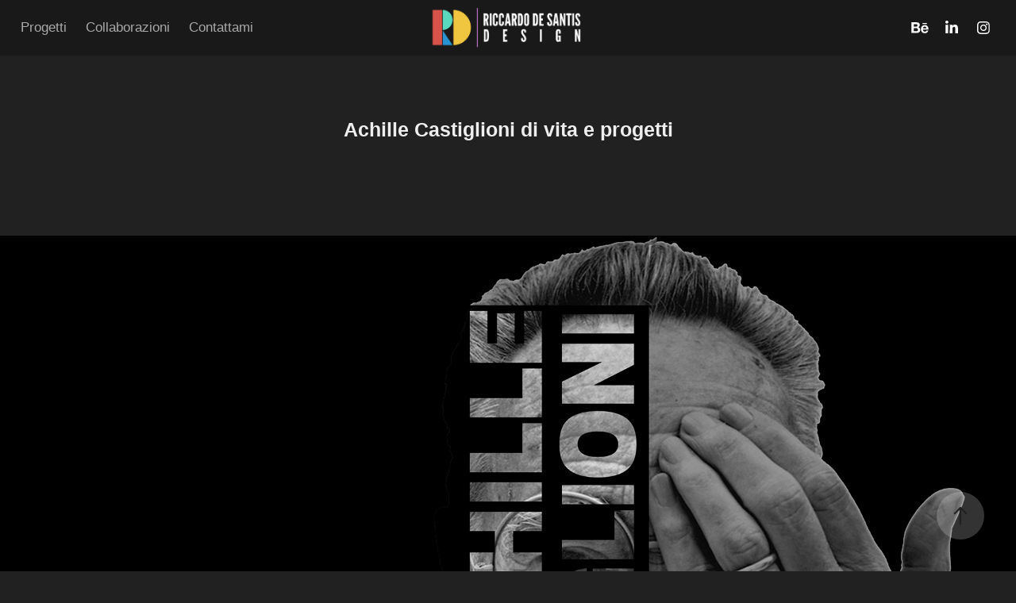

--- FILE ---
content_type: text/html; charset=utf-8
request_url: https://riccardodesantis.com/achille-castiglioni-vita-e-progetti
body_size: 11686
content:
<!DOCTYPE HTML>
<html lang="en-US">
<head>
  <meta charset="UTF-8" />
  <meta name="viewport" content="width=device-width, initial-scale=1" />
      <meta name="keywords"  content="industrial design,Render" />
      <meta name="twitter:card"  content="summary_large_image" />
      <meta name="twitter:site"  content="@AdobePortfolio" />
      <meta  property="og:title" content="Riccardo De Santis portfolio - Achille Castiglioni di vita e progetti" />
      <meta  property="og:image" content="https://cdn.myportfolio.com/b7d8227f-ecd6-4a42-b803-a996954bee42/4c673299-65cb-4769-a2aa-d534e8695651_rwc_0x0x1080x1080x1080.png?h=95f12aeb949a6bd20b233304e0101dd9" />
        <link rel="icon" href="https://cdn.myportfolio.com/b7d8227f-ecd6-4a42-b803-a996954bee42/84293527-9fa9-4a7d-b70f-068980fd54ae_carw_1x1x32.png?h=4752ec2786699bf2e7b60b2062be5766" />
      <link rel="stylesheet" href="/dist/css/main.css" type="text/css" />
      <link rel="stylesheet" href="https://cdn.myportfolio.com/b7d8227f-ecd6-4a42-b803-a996954bee42/dc6e0bb703fc5bd4bcf9a3770f1037fa1732609345.css?h=5500dad849a2101f8794666591baed03" type="text/css" />
    <link rel="canonical" href="https://riccardodesantis.com/achille-castiglioni-vita-e-progetti" />
      <title>Riccardo De Santis portfolio - Achille Castiglioni di vita e progetti</title>
</head>
  <body class="transition-enabled">  <div class='page-background-video page-background-video-with-panel'>
  </div>
  <div class="js-responsive-nav">
    <div class="responsive-nav has-social">
      <div class="close-responsive-click-area js-close-responsive-nav">
        <div class="close-responsive-button"></div>
      </div>
          <nav class="nav-container" data-hover-hint="nav" data-hover-hint-placement="bottom-start">
                <div class="gallery-title"><a href="/work" >Progetti</a></div>
                <div class="gallery-title"><a href="/clienti" >Collaborazioni</a></div>
      <div class="page-title">
        <a href="/contact" >Contattami</a>
      </div>
          </nav>
        <div class="social pf-nav-social" data-context="theme.nav" data-hover-hint="navSocialIcons" data-hover-hint-placement="bottom-start">
          <ul>
                  <li>
                    <a href="https://www.behance.net/rikydesa" target="_blank">
                      <svg id="Layer_1" data-name="Layer 1" xmlns="http://www.w3.org/2000/svg" viewBox="0 0 30 24" class="icon"><path id="path-1" d="M18.83,14.38a2.78,2.78,0,0,0,.65,1.9,2.31,2.31,0,0,0,1.7.59,2.31,2.31,0,0,0,1.38-.41,1.79,1.79,0,0,0,.71-0.87h2.31a4.48,4.48,0,0,1-1.71,2.53,5,5,0,0,1-2.78.76,5.53,5.53,0,0,1-2-.37,4.34,4.34,0,0,1-1.55-1,4.77,4.77,0,0,1-1-1.63,6.29,6.29,0,0,1,0-4.13,4.83,4.83,0,0,1,1-1.64A4.64,4.64,0,0,1,19.09,9a4.86,4.86,0,0,1,2-.4A4.5,4.5,0,0,1,23.21,9a4.36,4.36,0,0,1,1.5,1.3,5.39,5.39,0,0,1,.84,1.86,7,7,0,0,1,.18,2.18h-6.9Zm3.67-3.24A1.94,1.94,0,0,0,21,10.6a2.26,2.26,0,0,0-1,.22,2,2,0,0,0-.66.54,1.94,1.94,0,0,0-.35.69,3.47,3.47,0,0,0-.12.65h4.29A2.75,2.75,0,0,0,22.5,11.14ZM18.29,6h5.36V7.35H18.29V6ZM13.89,17.7a4.4,4.4,0,0,1-1.51.7,6.44,6.44,0,0,1-1.73.22H4.24V5.12h6.24a7.7,7.7,0,0,1,1.73.17,3.67,3.67,0,0,1,1.33.56,2.6,2.6,0,0,1,.86,1,3.74,3.74,0,0,1,.3,1.58,3,3,0,0,1-.46,1.7,3.33,3.33,0,0,1-1.35,1.12,3.19,3.19,0,0,1,1.82,1.26,3.79,3.79,0,0,1,.59,2.17,3.79,3.79,0,0,1-.39,1.77A3.24,3.24,0,0,1,13.89,17.7ZM11.72,8.19a1.25,1.25,0,0,0-.45-0.47,1.88,1.88,0,0,0-.64-0.24,5.5,5.5,0,0,0-.76-0.05H7.16v3.16h3a2,2,0,0,0,1.28-.38A1.43,1.43,0,0,0,11.89,9,1.73,1.73,0,0,0,11.72,8.19ZM11.84,13a2.39,2.39,0,0,0-1.52-.45H7.16v3.73h3.11a3.61,3.61,0,0,0,.82-0.09A2,2,0,0,0,11.77,16a1.39,1.39,0,0,0,.47-0.54,1.85,1.85,0,0,0,.17-0.88A1.77,1.77,0,0,0,11.84,13Z"/></svg>
                    </a>
                  </li>
                  <li>
                    <a href="https://www.linkedin.com/in/riccardo-de-santis-17a0a0247/" target="_blank">
                      <svg version="1.1" id="Layer_1" xmlns="http://www.w3.org/2000/svg" xmlns:xlink="http://www.w3.org/1999/xlink" viewBox="0 0 30 24" style="enable-background:new 0 0 30 24;" xml:space="preserve" class="icon">
                      <path id="path-1_24_" d="M19.6,19v-5.8c0-1.4-0.5-2.4-1.7-2.4c-1,0-1.5,0.7-1.8,1.3C16,12.3,16,12.6,16,13v6h-3.4
                        c0,0,0.1-9.8,0-10.8H16v1.5c0,0,0,0,0,0h0v0C16.4,9,17.2,7.9,19,7.9c2.3,0,4,1.5,4,4.9V19H19.6z M8.9,6.7L8.9,6.7
                        C7.7,6.7,7,5.9,7,4.9C7,3.8,7.8,3,8.9,3s1.9,0.8,1.9,1.9C10.9,5.9,10.1,6.7,8.9,6.7z M10.6,19H7.2V8.2h3.4V19z"/>
                      </svg>
                    </a>
                  </li>
                  <li>
                    <a href="https://www.instagram.com/riccardodesantis.design/?hl=it" target="_blank">
                      <svg version="1.1" id="Layer_1" xmlns="http://www.w3.org/2000/svg" xmlns:xlink="http://www.w3.org/1999/xlink" viewBox="0 0 30 24" style="enable-background:new 0 0 30 24;" xml:space="preserve" class="icon">
                      <g>
                        <path d="M15,5.4c2.1,0,2.4,0,3.2,0c0.8,0,1.2,0.2,1.5,0.3c0.4,0.1,0.6,0.3,0.9,0.6c0.3,0.3,0.5,0.5,0.6,0.9
                          c0.1,0.3,0.2,0.7,0.3,1.5c0,0.8,0,1.1,0,3.2s0,2.4,0,3.2c0,0.8-0.2,1.2-0.3,1.5c-0.1,0.4-0.3,0.6-0.6,0.9c-0.3,0.3-0.5,0.5-0.9,0.6
                          c-0.3,0.1-0.7,0.2-1.5,0.3c-0.8,0-1.1,0-3.2,0s-2.4,0-3.2,0c-0.8,0-1.2-0.2-1.5-0.3c-0.4-0.1-0.6-0.3-0.9-0.6
                          c-0.3-0.3-0.5-0.5-0.6-0.9c-0.1-0.3-0.2-0.7-0.3-1.5c0-0.8,0-1.1,0-3.2s0-2.4,0-3.2c0-0.8,0.2-1.2,0.3-1.5c0.1-0.4,0.3-0.6,0.6-0.9
                          c0.3-0.3,0.5-0.5,0.9-0.6c0.3-0.1,0.7-0.2,1.5-0.3C12.6,5.4,12.9,5.4,15,5.4 M15,4c-2.2,0-2.4,0-3.3,0c-0.9,0-1.4,0.2-1.9,0.4
                          c-0.5,0.2-1,0.5-1.4,0.9C7.9,5.8,7.6,6.2,7.4,6.8C7.2,7.3,7.1,7.9,7,8.7C7,9.6,7,9.8,7,12s0,2.4,0,3.3c0,0.9,0.2,1.4,0.4,1.9
                          c0.2,0.5,0.5,1,0.9,1.4c0.4,0.4,0.9,0.7,1.4,0.9c0.5,0.2,1.1,0.3,1.9,0.4c0.9,0,1.1,0,3.3,0s2.4,0,3.3,0c0.9,0,1.4-0.2,1.9-0.4
                          c0.5-0.2,1-0.5,1.4-0.9c0.4-0.4,0.7-0.9,0.9-1.4c0.2-0.5,0.3-1.1,0.4-1.9c0-0.9,0-1.1,0-3.3s0-2.4,0-3.3c0-0.9-0.2-1.4-0.4-1.9
                          c-0.2-0.5-0.5-1-0.9-1.4c-0.4-0.4-0.9-0.7-1.4-0.9c-0.5-0.2-1.1-0.3-1.9-0.4C17.4,4,17.2,4,15,4L15,4L15,4z"/>
                        <path d="M15,7.9c-2.3,0-4.1,1.8-4.1,4.1s1.8,4.1,4.1,4.1s4.1-1.8,4.1-4.1S17.3,7.9,15,7.9L15,7.9z M15,14.7c-1.5,0-2.7-1.2-2.7-2.7
                          c0-1.5,1.2-2.7,2.7-2.7s2.7,1.2,2.7,2.7C17.7,13.5,16.5,14.7,15,14.7L15,14.7z"/>
                        <path d="M20.2,7.7c0,0.5-0.4,1-1,1s-1-0.4-1-1s0.4-1,1-1S20.2,7.2,20.2,7.7L20.2,7.7z"/>
                      </g>
                      </svg>
                    </a>
                  </li>
          </ul>
        </div>
    </div>
  </div>
    <header class="site-header js-site-header  js-fixed-nav" data-context="theme.nav" data-hover-hint="nav" data-hover-hint-placement="top-start">
        <nav class="nav-container" data-hover-hint="nav" data-hover-hint-placement="bottom-start">
                <div class="gallery-title"><a href="/work" >Progetti</a></div>
                <div class="gallery-title"><a href="/clienti" >Collaborazioni</a></div>
      <div class="page-title">
        <a href="/contact" >Contattami</a>
      </div>
        </nav>
        <div class="logo-wrap" data-context="theme.logo.header" data-hover-hint="logo" data-hover-hint-placement="bottom-start">
          <div class="logo e2e-site-logo-text logo-image  ">
    <a href="/work" class="image-normal image-link">
      <img src="https://cdn.myportfolio.com/b7d8227f-ecd6-4a42-b803-a996954bee42/0dba2808-667b-4c8f-a923-61c845090a40_rwc_0x0x1715x623x4096.png?h=8c30e2926239d215ec266af18f76e78e" alt="Riccardo De Santis">
    </a>
          </div>
        </div>
        <div class="social pf-nav-social" data-context="theme.nav" data-hover-hint="navSocialIcons" data-hover-hint-placement="bottom-start">
          <ul>
                  <li>
                    <a href="https://www.behance.net/rikydesa" target="_blank">
                      <svg id="Layer_1" data-name="Layer 1" xmlns="http://www.w3.org/2000/svg" viewBox="0 0 30 24" class="icon"><path id="path-1" d="M18.83,14.38a2.78,2.78,0,0,0,.65,1.9,2.31,2.31,0,0,0,1.7.59,2.31,2.31,0,0,0,1.38-.41,1.79,1.79,0,0,0,.71-0.87h2.31a4.48,4.48,0,0,1-1.71,2.53,5,5,0,0,1-2.78.76,5.53,5.53,0,0,1-2-.37,4.34,4.34,0,0,1-1.55-1,4.77,4.77,0,0,1-1-1.63,6.29,6.29,0,0,1,0-4.13,4.83,4.83,0,0,1,1-1.64A4.64,4.64,0,0,1,19.09,9a4.86,4.86,0,0,1,2-.4A4.5,4.5,0,0,1,23.21,9a4.36,4.36,0,0,1,1.5,1.3,5.39,5.39,0,0,1,.84,1.86,7,7,0,0,1,.18,2.18h-6.9Zm3.67-3.24A1.94,1.94,0,0,0,21,10.6a2.26,2.26,0,0,0-1,.22,2,2,0,0,0-.66.54,1.94,1.94,0,0,0-.35.69,3.47,3.47,0,0,0-.12.65h4.29A2.75,2.75,0,0,0,22.5,11.14ZM18.29,6h5.36V7.35H18.29V6ZM13.89,17.7a4.4,4.4,0,0,1-1.51.7,6.44,6.44,0,0,1-1.73.22H4.24V5.12h6.24a7.7,7.7,0,0,1,1.73.17,3.67,3.67,0,0,1,1.33.56,2.6,2.6,0,0,1,.86,1,3.74,3.74,0,0,1,.3,1.58,3,3,0,0,1-.46,1.7,3.33,3.33,0,0,1-1.35,1.12,3.19,3.19,0,0,1,1.82,1.26,3.79,3.79,0,0,1,.59,2.17,3.79,3.79,0,0,1-.39,1.77A3.24,3.24,0,0,1,13.89,17.7ZM11.72,8.19a1.25,1.25,0,0,0-.45-0.47,1.88,1.88,0,0,0-.64-0.24,5.5,5.5,0,0,0-.76-0.05H7.16v3.16h3a2,2,0,0,0,1.28-.38A1.43,1.43,0,0,0,11.89,9,1.73,1.73,0,0,0,11.72,8.19ZM11.84,13a2.39,2.39,0,0,0-1.52-.45H7.16v3.73h3.11a3.61,3.61,0,0,0,.82-0.09A2,2,0,0,0,11.77,16a1.39,1.39,0,0,0,.47-0.54,1.85,1.85,0,0,0,.17-0.88A1.77,1.77,0,0,0,11.84,13Z"/></svg>
                    </a>
                  </li>
                  <li>
                    <a href="https://www.linkedin.com/in/riccardo-de-santis-17a0a0247/" target="_blank">
                      <svg version="1.1" id="Layer_1" xmlns="http://www.w3.org/2000/svg" xmlns:xlink="http://www.w3.org/1999/xlink" viewBox="0 0 30 24" style="enable-background:new 0 0 30 24;" xml:space="preserve" class="icon">
                      <path id="path-1_24_" d="M19.6,19v-5.8c0-1.4-0.5-2.4-1.7-2.4c-1,0-1.5,0.7-1.8,1.3C16,12.3,16,12.6,16,13v6h-3.4
                        c0,0,0.1-9.8,0-10.8H16v1.5c0,0,0,0,0,0h0v0C16.4,9,17.2,7.9,19,7.9c2.3,0,4,1.5,4,4.9V19H19.6z M8.9,6.7L8.9,6.7
                        C7.7,6.7,7,5.9,7,4.9C7,3.8,7.8,3,8.9,3s1.9,0.8,1.9,1.9C10.9,5.9,10.1,6.7,8.9,6.7z M10.6,19H7.2V8.2h3.4V19z"/>
                      </svg>
                    </a>
                  </li>
                  <li>
                    <a href="https://www.instagram.com/riccardodesantis.design/?hl=it" target="_blank">
                      <svg version="1.1" id="Layer_1" xmlns="http://www.w3.org/2000/svg" xmlns:xlink="http://www.w3.org/1999/xlink" viewBox="0 0 30 24" style="enable-background:new 0 0 30 24;" xml:space="preserve" class="icon">
                      <g>
                        <path d="M15,5.4c2.1,0,2.4,0,3.2,0c0.8,0,1.2,0.2,1.5,0.3c0.4,0.1,0.6,0.3,0.9,0.6c0.3,0.3,0.5,0.5,0.6,0.9
                          c0.1,0.3,0.2,0.7,0.3,1.5c0,0.8,0,1.1,0,3.2s0,2.4,0,3.2c0,0.8-0.2,1.2-0.3,1.5c-0.1,0.4-0.3,0.6-0.6,0.9c-0.3,0.3-0.5,0.5-0.9,0.6
                          c-0.3,0.1-0.7,0.2-1.5,0.3c-0.8,0-1.1,0-3.2,0s-2.4,0-3.2,0c-0.8,0-1.2-0.2-1.5-0.3c-0.4-0.1-0.6-0.3-0.9-0.6
                          c-0.3-0.3-0.5-0.5-0.6-0.9c-0.1-0.3-0.2-0.7-0.3-1.5c0-0.8,0-1.1,0-3.2s0-2.4,0-3.2c0-0.8,0.2-1.2,0.3-1.5c0.1-0.4,0.3-0.6,0.6-0.9
                          c0.3-0.3,0.5-0.5,0.9-0.6c0.3-0.1,0.7-0.2,1.5-0.3C12.6,5.4,12.9,5.4,15,5.4 M15,4c-2.2,0-2.4,0-3.3,0c-0.9,0-1.4,0.2-1.9,0.4
                          c-0.5,0.2-1,0.5-1.4,0.9C7.9,5.8,7.6,6.2,7.4,6.8C7.2,7.3,7.1,7.9,7,8.7C7,9.6,7,9.8,7,12s0,2.4,0,3.3c0,0.9,0.2,1.4,0.4,1.9
                          c0.2,0.5,0.5,1,0.9,1.4c0.4,0.4,0.9,0.7,1.4,0.9c0.5,0.2,1.1,0.3,1.9,0.4c0.9,0,1.1,0,3.3,0s2.4,0,3.3,0c0.9,0,1.4-0.2,1.9-0.4
                          c0.5-0.2,1-0.5,1.4-0.9c0.4-0.4,0.7-0.9,0.9-1.4c0.2-0.5,0.3-1.1,0.4-1.9c0-0.9,0-1.1,0-3.3s0-2.4,0-3.3c0-0.9-0.2-1.4-0.4-1.9
                          c-0.2-0.5-0.5-1-0.9-1.4c-0.4-0.4-0.9-0.7-1.4-0.9c-0.5-0.2-1.1-0.3-1.9-0.4C17.4,4,17.2,4,15,4L15,4L15,4z"/>
                        <path d="M15,7.9c-2.3,0-4.1,1.8-4.1,4.1s1.8,4.1,4.1,4.1s4.1-1.8,4.1-4.1S17.3,7.9,15,7.9L15,7.9z M15,14.7c-1.5,0-2.7-1.2-2.7-2.7
                          c0-1.5,1.2-2.7,2.7-2.7s2.7,1.2,2.7,2.7C17.7,13.5,16.5,14.7,15,14.7L15,14.7z"/>
                        <path d="M20.2,7.7c0,0.5-0.4,1-1,1s-1-0.4-1-1s0.4-1,1-1S20.2,7.2,20.2,7.7L20.2,7.7z"/>
                      </g>
                      </svg>
                    </a>
                  </li>
          </ul>
        </div>
        <div class="hamburger-click-area js-hamburger">
          <div class="hamburger">
            <i></i>
            <i></i>
            <i></i>
          </div>
        </div>
    </header>
    <div class="header-placeholder"></div>
  <div class="site-wrap cfix js-site-wrap">
    <div class="site-container">
      <div class="site-content e2e-site-content">
        <main>
  <div class="page-container" data-context="page.page.container" data-hover-hint="pageContainer">
    <section class="page standard-modules">
        <header class="page-header content" data-context="pages" data-identity="id:p63d40dd50167c58cda3ab6337a20828e8ed7f9c6519b3b708aed2" data-hover-hint="pageHeader" data-hover-hint-id="p63d40dd50167c58cda3ab6337a20828e8ed7f9c6519b3b708aed2">
            <h1 class="title preserve-whitespace e2e-site-logo-text">Achille Castiglioni di vita e progetti</h1>
            <p class="description"></p>
        </header>
      <div class="page-content js-page-content" data-context="pages" data-identity="id:p63d40dd50167c58cda3ab6337a20828e8ed7f9c6519b3b708aed2">
        <div id="project-canvas" class="js-project-modules modules content">
          <div id="project-modules">
              
              <div class="project-module module image project-module-image js-js-project-module" >

  

  
     <div class="js-lightbox" data-src="https://cdn.myportfolio.com/b7d8227f-ecd6-4a42-b803-a996954bee42/996a9b27-c9c5-4aae-8db4-3f7eef93b3f7.jpg?h=bec28d842761fb586a49cbb9241461ed">
           <img
             class="js-lazy e2e-site-project-module-image"
             src="[data-uri]"
             data-src="https://cdn.myportfolio.com/b7d8227f-ecd6-4a42-b803-a996954bee42/996a9b27-c9c5-4aae-8db4-3f7eef93b3f7_rw_3840.jpg?h=8747b3751f1b5c3c2b6c7cf2e849a3c4"
             data-srcset="https://cdn.myportfolio.com/b7d8227f-ecd6-4a42-b803-a996954bee42/996a9b27-c9c5-4aae-8db4-3f7eef93b3f7_rw_600.jpg?h=fd3e128163cabcc879027d2291921727 600w,https://cdn.myportfolio.com/b7d8227f-ecd6-4a42-b803-a996954bee42/996a9b27-c9c5-4aae-8db4-3f7eef93b3f7_rw_1200.jpg?h=c3764a47fa88a042f44f2b1ed04252d1 1200w,https://cdn.myportfolio.com/b7d8227f-ecd6-4a42-b803-a996954bee42/996a9b27-c9c5-4aae-8db4-3f7eef93b3f7_rw_1920.jpg?h=c75ab05f553b1592c87b5fcdc8da3cfc 1920w,https://cdn.myportfolio.com/b7d8227f-ecd6-4a42-b803-a996954bee42/996a9b27-c9c5-4aae-8db4-3f7eef93b3f7_rw_3840.jpg?h=8747b3751f1b5c3c2b6c7cf2e849a3c4 3840w,"
             data-sizes="(max-width: 3840px) 100vw, 3840px"
             width="3840"
             height="0"
             style="padding-bottom: 70.67%; background: rgba(0, 0, 0, 0.03)"
             
           >
     </div>
  

</div>

              
              
              
              
              
              
              
              
              
              
              
              
              
              
              
              <div class="project-module module media_collection project-module-media_collection" data-id="m63d40dd4c466095af0de6f0bfd017e57c2eb630b98717f7c5fd1c"  style="padding-top: px;
padding-bottom: px;
">
  <div class="grid--main js-grid-main" data-grid-max-images="
  ">
    <div class="grid__item-container js-grid-item-container" data-flex-grow="365.55360281195" style="width:365.55360281195px; flex-grow:365.55360281195;" data-width="800" data-height="569">
      <script type="text/html" class="js-lightbox-slide-content">
        <div class="grid__image-wrapper">
          <img src="https://cdn.myportfolio.com/b7d8227f-ecd6-4a42-b803-a996954bee42/a3d88728-96d5-4e1b-95e1-0e82e0656c05_rw_1200.jpg?h=dd62a0521672f19c6d94b9c98fb8df61" srcset="https://cdn.myportfolio.com/b7d8227f-ecd6-4a42-b803-a996954bee42/a3d88728-96d5-4e1b-95e1-0e82e0656c05_rw_600.jpg?h=78846a2e370fa3b331592a787ebe1529 600w,https://cdn.myportfolio.com/b7d8227f-ecd6-4a42-b803-a996954bee42/a3d88728-96d5-4e1b-95e1-0e82e0656c05_rw_1200.jpg?h=dd62a0521672f19c6d94b9c98fb8df61 800w,"  sizes="(max-width: 800px) 100vw, 800px">
        <div>
      </script>
      <img
        class="grid__item-image js-grid__item-image grid__item-image-lazy js-lazy"
        src="[data-uri]"
        
        data-src="https://cdn.myportfolio.com/b7d8227f-ecd6-4a42-b803-a996954bee42/a3d88728-96d5-4e1b-95e1-0e82e0656c05_rw_1200.jpg?h=dd62a0521672f19c6d94b9c98fb8df61"
        data-srcset="https://cdn.myportfolio.com/b7d8227f-ecd6-4a42-b803-a996954bee42/a3d88728-96d5-4e1b-95e1-0e82e0656c05_rw_600.jpg?h=78846a2e370fa3b331592a787ebe1529 600w,https://cdn.myportfolio.com/b7d8227f-ecd6-4a42-b803-a996954bee42/a3d88728-96d5-4e1b-95e1-0e82e0656c05_rw_1200.jpg?h=dd62a0521672f19c6d94b9c98fb8df61 800w,"
      >
      <span class="grid__item-filler" style="padding-bottom:71.125%;"></span>
    </div>
    <div class="grid__item-container js-grid-item-container" data-flex-grow="413.63636363636" style="width:413.63636363636px; flex-grow:413.63636363636;" data-width="700" data-height="440">
      <script type="text/html" class="js-lightbox-slide-content">
        <div class="grid__image-wrapper">
          <img src="https://cdn.myportfolio.com/b7d8227f-ecd6-4a42-b803-a996954bee42/d4ee9878-497d-40ac-927e-83073f1ec202_rw_1200.jpg?h=f2b952ce3b1e31a6ddc58604b1b5377a" srcset="https://cdn.myportfolio.com/b7d8227f-ecd6-4a42-b803-a996954bee42/d4ee9878-497d-40ac-927e-83073f1ec202_rw_600.jpg?h=8a886a6f3c58fc5e24aaea849540dd2e 600w,https://cdn.myportfolio.com/b7d8227f-ecd6-4a42-b803-a996954bee42/d4ee9878-497d-40ac-927e-83073f1ec202_rw_1200.jpg?h=f2b952ce3b1e31a6ddc58604b1b5377a 700w,"  sizes="(max-width: 700px) 100vw, 700px">
        <div>
      </script>
      <img
        class="grid__item-image js-grid__item-image grid__item-image-lazy js-lazy"
        src="[data-uri]"
        
        data-src="https://cdn.myportfolio.com/b7d8227f-ecd6-4a42-b803-a996954bee42/d4ee9878-497d-40ac-927e-83073f1ec202_rw_1200.jpg?h=f2b952ce3b1e31a6ddc58604b1b5377a"
        data-srcset="https://cdn.myportfolio.com/b7d8227f-ecd6-4a42-b803-a996954bee42/d4ee9878-497d-40ac-927e-83073f1ec202_rw_600.jpg?h=8a886a6f3c58fc5e24aaea849540dd2e 600w,https://cdn.myportfolio.com/b7d8227f-ecd6-4a42-b803-a996954bee42/d4ee9878-497d-40ac-927e-83073f1ec202_rw_1200.jpg?h=f2b952ce3b1e31a6ddc58604b1b5377a 700w,"
      >
      <span class="grid__item-filler" style="padding-bottom:62.857142857143%;"></span>
    </div>
    <div class="js-grid-spacer"></div>
  </div>
</div>

              
              
              
              
              
              
              
              <div class="project-module module text project-module-text align-center js-project-module e2e-site-project-module-text">
  <div class="rich-text js-text-editable module-text"><div data-class-network="caption"><span data-style-network="color:#000000;" data-class-network="texteditor-inline-color">Nasce a Milano il 16 febbraio1918 e si laurea in Architettura nel 1944.<br><br>Fin dal 1940 si dedica alla sperimentazione sul prodotto industriale insieme ai fratelli Livio (1911-1979) e Pier Giacomo (1913-1968).<br>Dopo la laurea in Architettura nel 1944, dà vita ad un’attività di ricerca sulle forme, le tecniche e i materiali nuovi, tendente alla realizzazione di un processo di progettazione integrale.<br>Dal 1945 al 1962 svolge l’attività progettuale unitamente al fratello Pier Giacomo presso lo studio di C.so di Porta Nuova 57, nel 1962 per demolizione dello stabile lo studio viene trasferito in P.zza Castello 27 (MI) dove continua la collaborazione con Pier Giacomo fino alla sua morte nel 1968, dal 1968 al 2002, anno della morte di Achille, prosegue l’attività sempre nello studio di P.zza Castello da solo.<br>Consegue presso il Ministero della Pubblica Istruzione nel 1969 la Libera Docenza in “Progettazione Artistica per l’Industria” e tiene la Cattedra presso la Facoltà di Architettura di Torino fino al 1980 e poi a Milano fino al 1993 come professore ordinario di “Disegno Industriale”.<br>Ha attuato dal 1950 ad oggi esperimenti e ricerche nella realizzazione di allestimenti per esposizioni (Triennale di Milano, Montecatini, Agip, Rai).<br>Nel 1956 è tra i fondatori dell’ADI.</span></div><div data-class-network="caption"><span data-style-network="color:#000000;" data-class-network="texteditor-inline-color">Al MoMA di New York sono presenti 14 sue opere.</span></div><div data-class-network="caption"><br></div></div>
</div>

              
              
              
              
              
              <div class="project-module module image project-module-image js-js-project-module" >

  

  
     <div class="js-lightbox" data-src="https://cdn.myportfolio.com/b7d8227f-ecd6-4a42-b803-a996954bee42/8cbd9a2e-6c47-49a7-8ad4-889645657ecb.jpg?h=fcf75c1dd95e3d087efe41a7e539c67f">
           <img
             class="js-lazy e2e-site-project-module-image"
             src="[data-uri]"
             data-src="https://cdn.myportfolio.com/b7d8227f-ecd6-4a42-b803-a996954bee42/8cbd9a2e-6c47-49a7-8ad4-889645657ecb_rw_3840.jpg?h=5b75d04646a29a596091db9f41099504"
             data-srcset="https://cdn.myportfolio.com/b7d8227f-ecd6-4a42-b803-a996954bee42/8cbd9a2e-6c47-49a7-8ad4-889645657ecb_rw_600.jpg?h=b07d6763baab94718801f7fee826d786 600w,https://cdn.myportfolio.com/b7d8227f-ecd6-4a42-b803-a996954bee42/8cbd9a2e-6c47-49a7-8ad4-889645657ecb_rw_1200.jpg?h=b639fee022164a9c74cbb734378380e0 1200w,https://cdn.myportfolio.com/b7d8227f-ecd6-4a42-b803-a996954bee42/8cbd9a2e-6c47-49a7-8ad4-889645657ecb_rw_1920.jpg?h=4d9325913c30999c129b57071367896a 1920w,https://cdn.myportfolio.com/b7d8227f-ecd6-4a42-b803-a996954bee42/8cbd9a2e-6c47-49a7-8ad4-889645657ecb_rw_3840.jpg?h=5b75d04646a29a596091db9f41099504 3840w,"
             data-sizes="(max-width: 3840px) 100vw, 3840px"
             width="3840"
             height="0"
             style="padding-bottom: 70.67%; background: rgba(0, 0, 0, 0.03)"
             
           >
     </div>
  

</div>

              
              
              
              
              
              
              
              
              
              <div class="project-module module image project-module-image js-js-project-module" >

  

  
     <div class="js-lightbox" data-src="https://cdn.myportfolio.com/b7d8227f-ecd6-4a42-b803-a996954bee42/2cf0fac3-de93-4f43-9238-d2b2748e28ec.jpg?h=58bac78197c408f1944a9feac517438c">
           <img
             class="js-lazy e2e-site-project-module-image"
             src="[data-uri]"
             data-src="https://cdn.myportfolio.com/b7d8227f-ecd6-4a42-b803-a996954bee42/2cf0fac3-de93-4f43-9238-d2b2748e28ec_rw_1920.jpg?h=5b0df95d83aa063ff22c2ff1466319fc"
             data-srcset="https://cdn.myportfolio.com/b7d8227f-ecd6-4a42-b803-a996954bee42/2cf0fac3-de93-4f43-9238-d2b2748e28ec_rw_600.jpg?h=aebb64f43b268801efa77e8f5f91a533 600w,https://cdn.myportfolio.com/b7d8227f-ecd6-4a42-b803-a996954bee42/2cf0fac3-de93-4f43-9238-d2b2748e28ec_rw_1200.jpg?h=384abf2f74e954ae8edfae86faed5caf 1200w,https://cdn.myportfolio.com/b7d8227f-ecd6-4a42-b803-a996954bee42/2cf0fac3-de93-4f43-9238-d2b2748e28ec_rw_1920.jpg?h=5b0df95d83aa063ff22c2ff1466319fc 1920w,"
             data-sizes="(max-width: 1920px) 100vw, 1920px"
             width="1920"
             height="0"
             style="padding-bottom: 62.5%; background: rgba(0, 0, 0, 0.03)"
             
           >
     </div>
  

</div>

              
              
              
              
              
              
              
              
              
              <div class="project-module module image project-module-image js-js-project-module" >

  

  
     <div class="js-lightbox" data-src="https://cdn.myportfolio.com/b7d8227f-ecd6-4a42-b803-a996954bee42/0b9c50a4-ad5b-4b1c-8e7c-9a12b10d0c7b.jpg?h=9154fe281d989d66f3122ab8c1d1821d">
           <img
             class="js-lazy e2e-site-project-module-image"
             src="[data-uri]"
             data-src="https://cdn.myportfolio.com/b7d8227f-ecd6-4a42-b803-a996954bee42/0b9c50a4-ad5b-4b1c-8e7c-9a12b10d0c7b_rw_3840.jpg?h=8f971ba38b9c0e35f32a505a7f2d0c4b"
             data-srcset="https://cdn.myportfolio.com/b7d8227f-ecd6-4a42-b803-a996954bee42/0b9c50a4-ad5b-4b1c-8e7c-9a12b10d0c7b_rw_600.jpg?h=6f4551ceb4220b81f794bcc156192378 600w,https://cdn.myportfolio.com/b7d8227f-ecd6-4a42-b803-a996954bee42/0b9c50a4-ad5b-4b1c-8e7c-9a12b10d0c7b_rw_1200.jpg?h=b2f631efc627ffbfc821b0fddb172aaf 1200w,https://cdn.myportfolio.com/b7d8227f-ecd6-4a42-b803-a996954bee42/0b9c50a4-ad5b-4b1c-8e7c-9a12b10d0c7b_rw_1920.jpg?h=a50669c68ef5b6616343dcbcf93aa796 1920w,https://cdn.myportfolio.com/b7d8227f-ecd6-4a42-b803-a996954bee42/0b9c50a4-ad5b-4b1c-8e7c-9a12b10d0c7b_rw_3840.jpg?h=8f971ba38b9c0e35f32a505a7f2d0c4b 3840w,"
             data-sizes="(max-width: 3840px) 100vw, 3840px"
             width="3840"
             height="0"
             style="padding-bottom: 70.67%; background: rgba(0, 0, 0, 0.03)"
             
           >
     </div>
  

</div>

              
              
              
              
              
              
              
              
              
              <div class="project-module module image project-module-image js-js-project-module" >

  

  
     <div class="js-lightbox" data-src="https://cdn.myportfolio.com/b7d8227f-ecd6-4a42-b803-a996954bee42/78e42a78-95a2-48eb-bd55-53f882cbee5a.jpg?h=595e7f4cfe7eaa3636c31da344c736e8">
           <img
             class="js-lazy e2e-site-project-module-image"
             src="[data-uri]"
             data-src="https://cdn.myportfolio.com/b7d8227f-ecd6-4a42-b803-a996954bee42/78e42a78-95a2-48eb-bd55-53f882cbee5a_rw_1920.jpg?h=1747169045534bbcfc518bb3b043d7dd"
             data-srcset="https://cdn.myportfolio.com/b7d8227f-ecd6-4a42-b803-a996954bee42/78e42a78-95a2-48eb-bd55-53f882cbee5a_rw_600.jpg?h=2c498c85cd805df267c54397fda8d9ac 600w,https://cdn.myportfolio.com/b7d8227f-ecd6-4a42-b803-a996954bee42/78e42a78-95a2-48eb-bd55-53f882cbee5a_rw_1200.jpg?h=e1a0560676a1c80250056667e3657309 1200w,https://cdn.myportfolio.com/b7d8227f-ecd6-4a42-b803-a996954bee42/78e42a78-95a2-48eb-bd55-53f882cbee5a_rw_1920.jpg?h=1747169045534bbcfc518bb3b043d7dd 1920w,"
             data-sizes="(max-width: 1920px) 100vw, 1920px"
             width="1920"
             height="0"
             style="padding-bottom: 56.17%; background: rgba(0, 0, 0, 0.03)"
             
           >
     </div>
  

</div>

              
              
              
              
              
              
              
              
              
              <div class="project-module module image project-module-image js-js-project-module" >

  

  
     <div class="js-lightbox" data-src="https://cdn.myportfolio.com/b7d8227f-ecd6-4a42-b803-a996954bee42/5336a090-68a4-4343-8a59-a68473826b61.jpg?h=a47e5fdb30c36b648e3ef6f534986d0e">
           <img
             class="js-lazy e2e-site-project-module-image"
             src="[data-uri]"
             data-src="https://cdn.myportfolio.com/b7d8227f-ecd6-4a42-b803-a996954bee42/5336a090-68a4-4343-8a59-a68473826b61_rw_3840.jpg?h=065170842e1723d1e9467b49b3d0faaf"
             data-srcset="https://cdn.myportfolio.com/b7d8227f-ecd6-4a42-b803-a996954bee42/5336a090-68a4-4343-8a59-a68473826b61_rw_600.jpg?h=0156bfd77fadc5375c37e70950dc6b7e 600w,https://cdn.myportfolio.com/b7d8227f-ecd6-4a42-b803-a996954bee42/5336a090-68a4-4343-8a59-a68473826b61_rw_1200.jpg?h=8eab0b7befcde94eb471ef1dea9f5356 1200w,https://cdn.myportfolio.com/b7d8227f-ecd6-4a42-b803-a996954bee42/5336a090-68a4-4343-8a59-a68473826b61_rw_1920.jpg?h=54f4c3131b45f658835001d89d7da890 1920w,https://cdn.myportfolio.com/b7d8227f-ecd6-4a42-b803-a996954bee42/5336a090-68a4-4343-8a59-a68473826b61_rw_3840.jpg?h=065170842e1723d1e9467b49b3d0faaf 3840w,"
             data-sizes="(max-width: 3840px) 100vw, 3840px"
             width="3840"
             height="0"
             style="padding-bottom: 70.67%; background: rgba(0, 0, 0, 0.03)"
             
           >
     </div>
  

</div>

              
              
              
              
              
              
              
              
              
              
              
              
              
              
              
              <div class="project-module module media_collection project-module-media_collection" data-id="m63d40dd4e75b47c6ede5bb97f407fc0273c33994816bd51dfc984"  style="padding-top: px;
padding-bottom: px;
">
  <div class="grid--main js-grid-main" data-grid-max-images="
  ">
    <div class="grid__item-container js-grid-item-container" data-flex-grow="462.22222222222" style="width:462.22222222222px; flex-grow:462.22222222222;" data-width="1920" data-height="1080">
      <script type="text/html" class="js-lightbox-slide-content">
        <div class="grid__image-wrapper">
          <img src="https://cdn.myportfolio.com/b7d8227f-ecd6-4a42-b803-a996954bee42/8fdd35e0-897a-45c5-af8c-67788ac0dec0_rw_1920.jpg?h=7c6d71966b81cd92ba7aa82ea059ddd8" srcset="https://cdn.myportfolio.com/b7d8227f-ecd6-4a42-b803-a996954bee42/8fdd35e0-897a-45c5-af8c-67788ac0dec0_rw_600.jpg?h=5028ab041a9a481e75e50d8368968a66 600w,https://cdn.myportfolio.com/b7d8227f-ecd6-4a42-b803-a996954bee42/8fdd35e0-897a-45c5-af8c-67788ac0dec0_rw_1200.jpg?h=c41a5d58323faf1a0da0f8aa5f509b18 1200w,https://cdn.myportfolio.com/b7d8227f-ecd6-4a42-b803-a996954bee42/8fdd35e0-897a-45c5-af8c-67788ac0dec0_rw_1920.jpg?h=7c6d71966b81cd92ba7aa82ea059ddd8 1920w,"  sizes="(max-width: 1920px) 100vw, 1920px">
        <div>
      </script>
      <img
        class="grid__item-image js-grid__item-image grid__item-image-lazy js-lazy"
        src="[data-uri]"
        
        data-src="https://cdn.myportfolio.com/b7d8227f-ecd6-4a42-b803-a996954bee42/8fdd35e0-897a-45c5-af8c-67788ac0dec0_rw_1920.jpg?h=7c6d71966b81cd92ba7aa82ea059ddd8"
        data-srcset="https://cdn.myportfolio.com/b7d8227f-ecd6-4a42-b803-a996954bee42/8fdd35e0-897a-45c5-af8c-67788ac0dec0_rw_600.jpg?h=5028ab041a9a481e75e50d8368968a66 600w,https://cdn.myportfolio.com/b7d8227f-ecd6-4a42-b803-a996954bee42/8fdd35e0-897a-45c5-af8c-67788ac0dec0_rw_1200.jpg?h=c41a5d58323faf1a0da0f8aa5f509b18 1200w,https://cdn.myportfolio.com/b7d8227f-ecd6-4a42-b803-a996954bee42/8fdd35e0-897a-45c5-af8c-67788ac0dec0_rw_1920.jpg?h=7c6d71966b81cd92ba7aa82ea059ddd8 1920w,"
      >
      <span class="grid__item-filler" style="padding-bottom:56.25%;"></span>
    </div>
    <div class="grid__item-container js-grid-item-container" data-flex-grow="462.22222222222" style="width:462.22222222222px; flex-grow:462.22222222222;" data-width="1920" data-height="1080">
      <script type="text/html" class="js-lightbox-slide-content">
        <div class="grid__image-wrapper">
          <img src="https://cdn.myportfolio.com/b7d8227f-ecd6-4a42-b803-a996954bee42/f71bebf6-93f9-4050-8e43-784edc72cffd_rw_1920.jpg?h=523d75143f83b09fae32a9ce67d2909f" srcset="https://cdn.myportfolio.com/b7d8227f-ecd6-4a42-b803-a996954bee42/f71bebf6-93f9-4050-8e43-784edc72cffd_rw_600.jpg?h=8964bcd76860155dc95a06a24c49d419 600w,https://cdn.myportfolio.com/b7d8227f-ecd6-4a42-b803-a996954bee42/f71bebf6-93f9-4050-8e43-784edc72cffd_rw_1200.jpg?h=3090bd9dd800e580b773197e81770113 1200w,https://cdn.myportfolio.com/b7d8227f-ecd6-4a42-b803-a996954bee42/f71bebf6-93f9-4050-8e43-784edc72cffd_rw_1920.jpg?h=523d75143f83b09fae32a9ce67d2909f 1920w,"  sizes="(max-width: 1920px) 100vw, 1920px">
        <div>
      </script>
      <img
        class="grid__item-image js-grid__item-image grid__item-image-lazy js-lazy"
        src="[data-uri]"
        
        data-src="https://cdn.myportfolio.com/b7d8227f-ecd6-4a42-b803-a996954bee42/f71bebf6-93f9-4050-8e43-784edc72cffd_rw_1920.jpg?h=523d75143f83b09fae32a9ce67d2909f"
        data-srcset="https://cdn.myportfolio.com/b7d8227f-ecd6-4a42-b803-a996954bee42/f71bebf6-93f9-4050-8e43-784edc72cffd_rw_600.jpg?h=8964bcd76860155dc95a06a24c49d419 600w,https://cdn.myportfolio.com/b7d8227f-ecd6-4a42-b803-a996954bee42/f71bebf6-93f9-4050-8e43-784edc72cffd_rw_1200.jpg?h=3090bd9dd800e580b773197e81770113 1200w,https://cdn.myportfolio.com/b7d8227f-ecd6-4a42-b803-a996954bee42/f71bebf6-93f9-4050-8e43-784edc72cffd_rw_1920.jpg?h=523d75143f83b09fae32a9ce67d2909f 1920w,"
      >
      <span class="grid__item-filler" style="padding-bottom:56.25%;"></span>
    </div>
    <div class="grid__item-container js-grid-item-container" data-flex-grow="462.22222222222" style="width:462.22222222222px; flex-grow:462.22222222222;" data-width="1920" data-height="1080">
      <script type="text/html" class="js-lightbox-slide-content">
        <div class="grid__image-wrapper">
          <img src="https://cdn.myportfolio.com/b7d8227f-ecd6-4a42-b803-a996954bee42/f160dd4c-0a74-413d-a4f3-6b5644bd286f_rw_1920.jpg?h=bffdd958f5a46fbe8e10bcf9c357e7b9" srcset="https://cdn.myportfolio.com/b7d8227f-ecd6-4a42-b803-a996954bee42/f160dd4c-0a74-413d-a4f3-6b5644bd286f_rw_600.jpg?h=64b22fdd6b768e9c8fd2b74b0fd66e38 600w,https://cdn.myportfolio.com/b7d8227f-ecd6-4a42-b803-a996954bee42/f160dd4c-0a74-413d-a4f3-6b5644bd286f_rw_1200.jpg?h=8f4b4331d71370d9df11bb727ff1679a 1200w,https://cdn.myportfolio.com/b7d8227f-ecd6-4a42-b803-a996954bee42/f160dd4c-0a74-413d-a4f3-6b5644bd286f_rw_1920.jpg?h=bffdd958f5a46fbe8e10bcf9c357e7b9 1920w,"  sizes="(max-width: 1920px) 100vw, 1920px">
        <div>
      </script>
      <img
        class="grid__item-image js-grid__item-image grid__item-image-lazy js-lazy"
        src="[data-uri]"
        
        data-src="https://cdn.myportfolio.com/b7d8227f-ecd6-4a42-b803-a996954bee42/f160dd4c-0a74-413d-a4f3-6b5644bd286f_rw_1920.jpg?h=bffdd958f5a46fbe8e10bcf9c357e7b9"
        data-srcset="https://cdn.myportfolio.com/b7d8227f-ecd6-4a42-b803-a996954bee42/f160dd4c-0a74-413d-a4f3-6b5644bd286f_rw_600.jpg?h=64b22fdd6b768e9c8fd2b74b0fd66e38 600w,https://cdn.myportfolio.com/b7d8227f-ecd6-4a42-b803-a996954bee42/f160dd4c-0a74-413d-a4f3-6b5644bd286f_rw_1200.jpg?h=8f4b4331d71370d9df11bb727ff1679a 1200w,https://cdn.myportfolio.com/b7d8227f-ecd6-4a42-b803-a996954bee42/f160dd4c-0a74-413d-a4f3-6b5644bd286f_rw_1920.jpg?h=bffdd958f5a46fbe8e10bcf9c357e7b9 1920w,"
      >
      <span class="grid__item-filler" style="padding-bottom:56.25%;"></span>
    </div>
    <div class="js-grid-spacer"></div>
  </div>
</div>

              
              
          </div>
        </div>
      </div>
    </section>
          <section class="other-projects" data-context="page.page.other_pages" data-hover-hint="otherPages">
            <div class="title-wrapper">
              <div class="title-container">
                  <h3 class="other-projects-title preserve-whitespace">You may also like</h3>
              </div>
            </div>
            <div class="project-covers">
                  <a class="project-cover js-project-cover-touch hold-space has-rollover" href="/school-project-electa-pavilion-venice" data-context="pages" data-identity="id:p63d40dd39d92f45b9c47f77cea1849b721ecae49759f0f11fa523">
                      <div class="cover-image-wrap">
                        <div class="cover-image">
                            <div class="cover cover-rollover">

            <img
              class="cover__img js-lazy"
              src="https://cdn.myportfolio.com/b7d8227f-ecd6-4a42-b803-a996954bee42/2675fa32-0dcd-4e29-832e-1aa27f0e5df8_carw_4x3x32.jpg?h=1b8305a4e4a5e961191fdb68eb9c1575"
              data-src="https://cdn.myportfolio.com/b7d8227f-ecd6-4a42-b803-a996954bee42/2675fa32-0dcd-4e29-832e-1aa27f0e5df8_car_4x3.jpg?h=edf6ae115e970027aefe1c6698374e31"
              data-srcset="https://cdn.myportfolio.com/b7d8227f-ecd6-4a42-b803-a996954bee42/2675fa32-0dcd-4e29-832e-1aa27f0e5df8_carw_4x3x640.jpg?h=5108ce703b6686d7432e97e95cbddf41 640w, https://cdn.myportfolio.com/b7d8227f-ecd6-4a42-b803-a996954bee42/2675fa32-0dcd-4e29-832e-1aa27f0e5df8_carw_4x3x1280.jpg?h=3d5bf620703b6eee72aacc6c2cf9a91e 1280w, https://cdn.myportfolio.com/b7d8227f-ecd6-4a42-b803-a996954bee42/2675fa32-0dcd-4e29-832e-1aa27f0e5df8_carw_4x3x1366.jpg?h=70fefc4b67e8d0f98b27ec98c344e7e0 1366w, https://cdn.myportfolio.com/b7d8227f-ecd6-4a42-b803-a996954bee42/2675fa32-0dcd-4e29-832e-1aa27f0e5df8_carw_4x3x1920.jpg?h=5c327071807e4f847a4bf385d1134638 1920w, https://cdn.myportfolio.com/b7d8227f-ecd6-4a42-b803-a996954bee42/2675fa32-0dcd-4e29-832e-1aa27f0e5df8_carw_4x3x2560.jpg?h=ac1db214d2913845a40f053cef05ffab 2560w, https://cdn.myportfolio.com/b7d8227f-ecd6-4a42-b803-a996954bee42/2675fa32-0dcd-4e29-832e-1aa27f0e5df8_carw_4x3x5120.jpg?h=780b9477459a6e11246e463dcc3eac5f 5120w"
              data-sizes="(max-width: 540px) 100vw, (max-width: 768px) 50vw, calc(1400px / 4)"
            >
                                      </div>
                            <div class="cover cover-normal has-rollover">

            <img
              class="cover__img js-lazy"
              src="https://cdn.myportfolio.com/b7d8227f-ecd6-4a42-b803-a996954bee42/bf3912ad-16f1-4ef4-b53e-e45f38892513_carw_4x3x32.jpg?h=172d94c96b97ad42e4133f948c1494d9"
              data-src="https://cdn.myportfolio.com/b7d8227f-ecd6-4a42-b803-a996954bee42/bf3912ad-16f1-4ef4-b53e-e45f38892513_car_4x3.jpg?h=ea1b596d459f080b9475910b5c6b98d9"
              data-srcset="https://cdn.myportfolio.com/b7d8227f-ecd6-4a42-b803-a996954bee42/bf3912ad-16f1-4ef4-b53e-e45f38892513_carw_4x3x640.jpg?h=06dc3de46acab5154a42a16fcd559e53 640w, https://cdn.myportfolio.com/b7d8227f-ecd6-4a42-b803-a996954bee42/bf3912ad-16f1-4ef4-b53e-e45f38892513_carw_4x3x1280.jpg?h=715d01ed257c1a2a01090a5802397965 1280w, https://cdn.myportfolio.com/b7d8227f-ecd6-4a42-b803-a996954bee42/bf3912ad-16f1-4ef4-b53e-e45f38892513_carw_4x3x1366.jpg?h=ac363eb86522fdec90260192aee68803 1366w, https://cdn.myportfolio.com/b7d8227f-ecd6-4a42-b803-a996954bee42/bf3912ad-16f1-4ef4-b53e-e45f38892513_carw_4x3x1920.jpg?h=1afa029d9edb90fa3b4fbb5f409434da 1920w, https://cdn.myportfolio.com/b7d8227f-ecd6-4a42-b803-a996954bee42/bf3912ad-16f1-4ef4-b53e-e45f38892513_carw_4x3x2560.jpg?h=9203a5b614102b859bd32c3686b428f3 2560w, https://cdn.myportfolio.com/b7d8227f-ecd6-4a42-b803-a996954bee42/bf3912ad-16f1-4ef4-b53e-e45f38892513_carw_4x3x5120.jpg?h=86814fc691915e0f513e3c77dbb64b07 5120w"
              data-sizes="(max-width: 540px) 100vw, (max-width: 768px) 50vw, calc(1400px / 4)"
            >
                                      </div>
                        </div>
                      </div>
                    <div class="details-wrap">
                      <div class="details">
                        <div class="details-inner">
                            <div class="title preserve-whitespace">Progetto scolastico: Padigione Eecta, Venezia</div>
                            <div class="date">2020</div>
                        </div>
                      </div>
                    </div>
                  </a>
                  <a class="project-cover js-project-cover-touch hold-space has-rollover" href="/container-less-is-more" data-context="pages" data-identity="id:p63d40dd488fd092f70e89b70ea936dbd9c32ff93d21f2cf985bbc">
                      <div class="cover-image-wrap">
                        <div class="cover-image">
                            <div class="cover cover-rollover">

            <img
              class="cover__img js-lazy"
              src="https://cdn.myportfolio.com/b7d8227f-ecd6-4a42-b803-a996954bee42/36d54da0-8cb8-4495-9cd9-c5236b006ccd_carw_4x3x32.jpg?h=6bdb19bf416d1063fcbf901c67905b32"
              data-src="https://cdn.myportfolio.com/b7d8227f-ecd6-4a42-b803-a996954bee42/36d54da0-8cb8-4495-9cd9-c5236b006ccd_car_4x3.jpg?h=edf24c85d9f4f250b12daed8d4a42f7a"
              data-srcset="https://cdn.myportfolio.com/b7d8227f-ecd6-4a42-b803-a996954bee42/36d54da0-8cb8-4495-9cd9-c5236b006ccd_carw_4x3x640.jpg?h=02bf440ac2d1bffb825826935c7ae0be 640w, https://cdn.myportfolio.com/b7d8227f-ecd6-4a42-b803-a996954bee42/36d54da0-8cb8-4495-9cd9-c5236b006ccd_carw_4x3x1280.jpg?h=002c2c9e861657dd35242e014dad5877 1280w, https://cdn.myportfolio.com/b7d8227f-ecd6-4a42-b803-a996954bee42/36d54da0-8cb8-4495-9cd9-c5236b006ccd_carw_4x3x1366.jpg?h=a2336cbaed3120ad8977ef091ae6c47f 1366w, https://cdn.myportfolio.com/b7d8227f-ecd6-4a42-b803-a996954bee42/36d54da0-8cb8-4495-9cd9-c5236b006ccd_carw_4x3x1920.jpg?h=50d99fcb80d375e48e9748864b59b57f 1920w, https://cdn.myportfolio.com/b7d8227f-ecd6-4a42-b803-a996954bee42/36d54da0-8cb8-4495-9cd9-c5236b006ccd_carw_4x3x2560.jpg?h=f4669d766fb2b9fcd8180a7bddea6c28 2560w, https://cdn.myportfolio.com/b7d8227f-ecd6-4a42-b803-a996954bee42/36d54da0-8cb8-4495-9cd9-c5236b006ccd_carw_4x3x5120.jpg?h=c44ad3e8d0fcc28b3a8cf83fbfbc0a77 5120w"
              data-sizes="(max-width: 540px) 100vw, (max-width: 768px) 50vw, calc(1400px / 4)"
            >
                                      </div>
                            <div class="cover cover-normal has-rollover">

            <img
              class="cover__img js-lazy"
              src="https://cdn.myportfolio.com/b7d8227f-ecd6-4a42-b803-a996954bee42/3e04ee87-6c2f-43ac-ac93-9b658672d62c_carw_4x3x32.jpg?h=a6079136727f3767a4c5b34a347e0c2d"
              data-src="https://cdn.myportfolio.com/b7d8227f-ecd6-4a42-b803-a996954bee42/3e04ee87-6c2f-43ac-ac93-9b658672d62c_car_4x3.jpg?h=a0f76c4273b397ddb1f2647e188a3534"
              data-srcset="https://cdn.myportfolio.com/b7d8227f-ecd6-4a42-b803-a996954bee42/3e04ee87-6c2f-43ac-ac93-9b658672d62c_carw_4x3x640.jpg?h=95443fdff1b0b2b53c66aa3be614f5ad 640w, https://cdn.myportfolio.com/b7d8227f-ecd6-4a42-b803-a996954bee42/3e04ee87-6c2f-43ac-ac93-9b658672d62c_carw_4x3x1280.jpg?h=8185a5eb1e5f42dd2380601d21051ecb 1280w, https://cdn.myportfolio.com/b7d8227f-ecd6-4a42-b803-a996954bee42/3e04ee87-6c2f-43ac-ac93-9b658672d62c_carw_4x3x1366.jpg?h=f93fe617fa1fe10c59d30ca9903bfcb5 1366w, https://cdn.myportfolio.com/b7d8227f-ecd6-4a42-b803-a996954bee42/3e04ee87-6c2f-43ac-ac93-9b658672d62c_carw_4x3x1920.jpg?h=efdac90d8e5af0e93070519cc17e829d 1920w, https://cdn.myportfolio.com/b7d8227f-ecd6-4a42-b803-a996954bee42/3e04ee87-6c2f-43ac-ac93-9b658672d62c_carw_4x3x2560.jpg?h=238579b41210a63f293e37ee2e8bbe6c 2560w, https://cdn.myportfolio.com/b7d8227f-ecd6-4a42-b803-a996954bee42/3e04ee87-6c2f-43ac-ac93-9b658672d62c_carw_4x3x5120.jpg?h=011f888d49d0e1a2e01bf8d77d1b6608 5120w"
              data-sizes="(max-width: 540px) 100vw, (max-width: 768px) 50vw, calc(1400px / 4)"
            >
                                      </div>
                        </div>
                      </div>
                    <div class="details-wrap">
                      <div class="details">
                        <div class="details-inner">
                            <div class="title preserve-whitespace">Progetto scolastico: container &quot;less is more&quot;</div>
                            <div class="date">2021</div>
                        </div>
                      </div>
                    </div>
                  </a>
                  <a class="project-cover js-project-cover-touch hold-space has-rollover" href="/school-project-mocha-o-vesuvio" data-context="pages" data-identity="id:p63d40dd69baa602c427561d1d3cfec9f95769a33af01fe9747be8">
                      <div class="cover-image-wrap">
                        <div class="cover-image">
                            <div class="cover cover-rollover">

            <img
              class="cover__img js-lazy"
              src="https://cdn.myportfolio.com/b7d8227f-ecd6-4a42-b803-a996954bee42/edcf8d85-d124-4245-b190-217919fc9b68_carw_4x3x32.jpg?h=1a55109596debc1aeb07fbf5e6919768"
              data-src="https://cdn.myportfolio.com/b7d8227f-ecd6-4a42-b803-a996954bee42/edcf8d85-d124-4245-b190-217919fc9b68_car_4x3.jpg?h=03ac4747759cbc01de93971c251e8095"
              data-srcset="https://cdn.myportfolio.com/b7d8227f-ecd6-4a42-b803-a996954bee42/edcf8d85-d124-4245-b190-217919fc9b68_carw_4x3x640.jpg?h=6f8ad246fe308d905f2aa85e75920b97 640w, https://cdn.myportfolio.com/b7d8227f-ecd6-4a42-b803-a996954bee42/edcf8d85-d124-4245-b190-217919fc9b68_carw_4x3x1280.jpg?h=5382a40e6eb55cd21e4a24912d5e9045 1280w, https://cdn.myportfolio.com/b7d8227f-ecd6-4a42-b803-a996954bee42/edcf8d85-d124-4245-b190-217919fc9b68_carw_4x3x1366.jpg?h=57e310dadcd5bb80e9e06717f61814e9 1366w, https://cdn.myportfolio.com/b7d8227f-ecd6-4a42-b803-a996954bee42/edcf8d85-d124-4245-b190-217919fc9b68_carw_4x3x1920.jpg?h=564f6e46966ca8d1f0e9f50d28b77e69 1920w, https://cdn.myportfolio.com/b7d8227f-ecd6-4a42-b803-a996954bee42/edcf8d85-d124-4245-b190-217919fc9b68_carw_4x3x2560.jpg?h=33d5e610b6ef93e46ee40926b658cc47 2560w, https://cdn.myportfolio.com/b7d8227f-ecd6-4a42-b803-a996954bee42/edcf8d85-d124-4245-b190-217919fc9b68_carw_4x3x5120.jpg?h=5832b224c8e2eae485056f7fb28c0960 5120w"
              data-sizes="(max-width: 540px) 100vw, (max-width: 768px) 50vw, calc(1400px / 4)"
            >
                                      </div>
                            <div class="cover cover-normal has-rollover">

            <img
              class="cover__img js-lazy"
              src="https://cdn.myportfolio.com/b7d8227f-ecd6-4a42-b803-a996954bee42/f92a36e3-aff1-401e-af68-ccf8b7a25369_carw_4x3x32.jpg?h=90167e1c7c8887f75333dda7324f8ec0"
              data-src="https://cdn.myportfolio.com/b7d8227f-ecd6-4a42-b803-a996954bee42/f92a36e3-aff1-401e-af68-ccf8b7a25369_car_4x3.jpg?h=306ba84a30d41ef17dacfd458d26f294"
              data-srcset="https://cdn.myportfolio.com/b7d8227f-ecd6-4a42-b803-a996954bee42/f92a36e3-aff1-401e-af68-ccf8b7a25369_carw_4x3x640.jpg?h=3701ab7df2e4c5498662a40be1cec507 640w, https://cdn.myportfolio.com/b7d8227f-ecd6-4a42-b803-a996954bee42/f92a36e3-aff1-401e-af68-ccf8b7a25369_carw_4x3x1280.jpg?h=ad0fd4afd09e13efe47866028cf3f02d 1280w, https://cdn.myportfolio.com/b7d8227f-ecd6-4a42-b803-a996954bee42/f92a36e3-aff1-401e-af68-ccf8b7a25369_carw_4x3x1366.jpg?h=45341a9523fdaf286e1394136aabd1fb 1366w, https://cdn.myportfolio.com/b7d8227f-ecd6-4a42-b803-a996954bee42/f92a36e3-aff1-401e-af68-ccf8b7a25369_carw_4x3x1920.jpg?h=42668cf0aa2c92f6398fd87ea88d83f0 1920w, https://cdn.myportfolio.com/b7d8227f-ecd6-4a42-b803-a996954bee42/f92a36e3-aff1-401e-af68-ccf8b7a25369_carw_4x3x2560.jpg?h=fd2f5624514643dfcc546cbd4e503f96 2560w, https://cdn.myportfolio.com/b7d8227f-ecd6-4a42-b803-a996954bee42/f92a36e3-aff1-401e-af68-ccf8b7a25369_carw_4x3x5120.jpg?h=a650efbdd79c138a9849f73029280c08 5120w"
              data-sizes="(max-width: 540px) 100vw, (max-width: 768px) 50vw, calc(1400px / 4)"
            >
                                      </div>
                        </div>
                      </div>
                    <div class="details-wrap">
                      <div class="details">
                        <div class="details-inner">
                            <div class="title preserve-whitespace">Progetto scolastico: Re-design Moka</div>
                            <div class="date">2022</div>
                        </div>
                      </div>
                    </div>
                  </a>
                  <a class="project-cover js-project-cover-touch hold-space has-rollover" href="/concept-aion-table" data-context="pages" data-identity="id:p63d40dd710beb2fc6df2d868374e7640454835166e664f2107ebd">
                      <div class="cover-image-wrap">
                        <div class="cover-image">
                            <div class="cover cover-rollover">

            <img
              class="cover__img js-lazy"
              src="https://cdn.myportfolio.com/b7d8227f-ecd6-4a42-b803-a996954bee42/ed0b32f6-96ba-4243-9147-9cfaee38e864_carw_4x3x32.png?h=045468583c9121c4ddaca015a898ff1d"
              data-src="https://cdn.myportfolio.com/b7d8227f-ecd6-4a42-b803-a996954bee42/ed0b32f6-96ba-4243-9147-9cfaee38e864_car_4x3.png?h=6702559e9ca8261dd4dbf7850653a7b9"
              data-srcset="https://cdn.myportfolio.com/b7d8227f-ecd6-4a42-b803-a996954bee42/ed0b32f6-96ba-4243-9147-9cfaee38e864_carw_4x3x640.png?h=1f80c98a3da80c0a8fd3f30e360fb3dd 640w, https://cdn.myportfolio.com/b7d8227f-ecd6-4a42-b803-a996954bee42/ed0b32f6-96ba-4243-9147-9cfaee38e864_carw_4x3x1280.png?h=1a37cc6ad9e52178e26a3fe64ad2cf95 1280w, https://cdn.myportfolio.com/b7d8227f-ecd6-4a42-b803-a996954bee42/ed0b32f6-96ba-4243-9147-9cfaee38e864_carw_4x3x1366.png?h=cdc233f71e86f2508070f9e382acd3bf 1366w, https://cdn.myportfolio.com/b7d8227f-ecd6-4a42-b803-a996954bee42/ed0b32f6-96ba-4243-9147-9cfaee38e864_carw_4x3x1920.png?h=935f0acc8670d41b61ecc43265b46851 1920w, https://cdn.myportfolio.com/b7d8227f-ecd6-4a42-b803-a996954bee42/ed0b32f6-96ba-4243-9147-9cfaee38e864_carw_4x3x2560.png?h=b38beccb7d4df0f7a97ceb8ab9695231 2560w, https://cdn.myportfolio.com/b7d8227f-ecd6-4a42-b803-a996954bee42/ed0b32f6-96ba-4243-9147-9cfaee38e864_carw_4x3x5120.png?h=757a429e3cec51c131e68e37aaa1701f 5120w"
              data-sizes="(max-width: 540px) 100vw, (max-width: 768px) 50vw, calc(1400px / 4)"
            >
                                      </div>
                            <div class="cover cover-normal has-rollover">

            <img
              class="cover__img js-lazy"
              src="https://cdn.myportfolio.com/b7d8227f-ecd6-4a42-b803-a996954bee42/1e33a24b-10c5-4c70-8613-75a3301511fb_carw_4x3x32.png?h=7c78ab0180007115094f525d483cc807"
              data-src="https://cdn.myportfolio.com/b7d8227f-ecd6-4a42-b803-a996954bee42/1e33a24b-10c5-4c70-8613-75a3301511fb_car_4x3.png?h=8721c70ff34f48ead8e74e1ff3c62b71"
              data-srcset="https://cdn.myportfolio.com/b7d8227f-ecd6-4a42-b803-a996954bee42/1e33a24b-10c5-4c70-8613-75a3301511fb_carw_4x3x640.png?h=924b9330149ffe39de26b26d250763b8 640w, https://cdn.myportfolio.com/b7d8227f-ecd6-4a42-b803-a996954bee42/1e33a24b-10c5-4c70-8613-75a3301511fb_carw_4x3x1280.png?h=2c6adb761ccf83c832dd070361aebf87 1280w, https://cdn.myportfolio.com/b7d8227f-ecd6-4a42-b803-a996954bee42/1e33a24b-10c5-4c70-8613-75a3301511fb_carw_4x3x1366.png?h=1fe931e95ed4833b41448e0e3fd49ffc 1366w, https://cdn.myportfolio.com/b7d8227f-ecd6-4a42-b803-a996954bee42/1e33a24b-10c5-4c70-8613-75a3301511fb_carw_4x3x1920.png?h=8845ffc220d2104daae4e4da52da10d8 1920w, https://cdn.myportfolio.com/b7d8227f-ecd6-4a42-b803-a996954bee42/1e33a24b-10c5-4c70-8613-75a3301511fb_carw_4x3x2560.png?h=30d7dbda788f5f5ae60f1b23125aadd3 2560w, https://cdn.myportfolio.com/b7d8227f-ecd6-4a42-b803-a996954bee42/1e33a24b-10c5-4c70-8613-75a3301511fb_carw_4x3x5120.png?h=3ad48a2b7af4fcc54af92e8496192806 5120w"
              data-sizes="(max-width: 540px) 100vw, (max-width: 768px) 50vw, calc(1400px / 4)"
            >
                                      </div>
                        </div>
                      </div>
                    <div class="details-wrap">
                      <div class="details">
                        <div class="details-inner">
                            <div class="title preserve-whitespace">AION table concept</div>
                            <div class="date">2023</div>
                        </div>
                      </div>
                    </div>
                  </a>
                  <a class="project-cover js-project-cover-touch hold-space has-rollover" href="/school-project-light-up-your-steps" data-context="pages" data-identity="id:p63d40dd5b362e23b2f64fea0597672025c1f452ffa37fc12d1711">
                      <div class="cover-image-wrap">
                        <div class="cover-image">
                            <div class="cover cover-rollover">

            <img
              class="cover__img js-lazy"
              src="https://cdn.myportfolio.com/b7d8227f-ecd6-4a42-b803-a996954bee42/51404e41-2462-4fb1-803f-f18441bd9601_carw_4x3x32.jpg?h=a4ac9611ab7005e7e6149406af567756"
              data-src="https://cdn.myportfolio.com/b7d8227f-ecd6-4a42-b803-a996954bee42/51404e41-2462-4fb1-803f-f18441bd9601_car_4x3.jpg?h=40929e07eef8982f48817480f30f51b7"
              data-srcset="https://cdn.myportfolio.com/b7d8227f-ecd6-4a42-b803-a996954bee42/51404e41-2462-4fb1-803f-f18441bd9601_carw_4x3x640.jpg?h=8ebce3423c3148b85a9de87b002ed6cc 640w, https://cdn.myportfolio.com/b7d8227f-ecd6-4a42-b803-a996954bee42/51404e41-2462-4fb1-803f-f18441bd9601_carw_4x3x1280.jpg?h=acdc52356eb484603c556eb20b21843e 1280w, https://cdn.myportfolio.com/b7d8227f-ecd6-4a42-b803-a996954bee42/51404e41-2462-4fb1-803f-f18441bd9601_carw_4x3x1366.jpg?h=e667c024844c5d3eaef594de9e2ab0b9 1366w, https://cdn.myportfolio.com/b7d8227f-ecd6-4a42-b803-a996954bee42/51404e41-2462-4fb1-803f-f18441bd9601_carw_4x3x1920.jpg?h=9205b45252fa53d2fe0a9f9d783babbd 1920w, https://cdn.myportfolio.com/b7d8227f-ecd6-4a42-b803-a996954bee42/51404e41-2462-4fb1-803f-f18441bd9601_carw_4x3x2560.jpg?h=60407f77b597ff9c9fb2a2cebe7ee22d 2560w, https://cdn.myportfolio.com/b7d8227f-ecd6-4a42-b803-a996954bee42/51404e41-2462-4fb1-803f-f18441bd9601_carw_4x3x5120.jpg?h=5ce7eb6be68407651659d7ab641435cc 5120w"
              data-sizes="(max-width: 540px) 100vw, (max-width: 768px) 50vw, calc(1400px / 4)"
            >
                                      </div>
                            <div class="cover cover-normal has-rollover">

            <img
              class="cover__img js-lazy"
              src="https://cdn.myportfolio.com/b7d8227f-ecd6-4a42-b803-a996954bee42/50b3e72e-5f3b-447b-821f-82fd3b6d7c4c_carw_4x3x32.jpg?h=5e7ca8986b49c8c73dfef30b6d6fe5d7"
              data-src="https://cdn.myportfolio.com/b7d8227f-ecd6-4a42-b803-a996954bee42/50b3e72e-5f3b-447b-821f-82fd3b6d7c4c_car_4x3.jpg?h=a8c45851b04a8d96ae2bbf00fca9c003"
              data-srcset="https://cdn.myportfolio.com/b7d8227f-ecd6-4a42-b803-a996954bee42/50b3e72e-5f3b-447b-821f-82fd3b6d7c4c_carw_4x3x640.jpg?h=c4bb69e3abd9171751549f69cd096d30 640w, https://cdn.myportfolio.com/b7d8227f-ecd6-4a42-b803-a996954bee42/50b3e72e-5f3b-447b-821f-82fd3b6d7c4c_carw_4x3x1280.jpg?h=dccb0d58827a38e5137676007317b819 1280w, https://cdn.myportfolio.com/b7d8227f-ecd6-4a42-b803-a996954bee42/50b3e72e-5f3b-447b-821f-82fd3b6d7c4c_carw_4x3x1366.jpg?h=5ca6365c08c2363702783d040b91688b 1366w, https://cdn.myportfolio.com/b7d8227f-ecd6-4a42-b803-a996954bee42/50b3e72e-5f3b-447b-821f-82fd3b6d7c4c_carw_4x3x1920.jpg?h=f343d67967a2c8a65f63873e91e1d3aa 1920w, https://cdn.myportfolio.com/b7d8227f-ecd6-4a42-b803-a996954bee42/50b3e72e-5f3b-447b-821f-82fd3b6d7c4c_carw_4x3x2560.jpg?h=995ac13d24d1d9b61a87b49eae88a342 2560w, https://cdn.myportfolio.com/b7d8227f-ecd6-4a42-b803-a996954bee42/50b3e72e-5f3b-447b-821f-82fd3b6d7c4c_carw_4x3x5120.jpg?h=bd9e529df8be0cf06acd9b10e0290ec7 5120w"
              data-sizes="(max-width: 540px) 100vw, (max-width: 768px) 50vw, calc(1400px / 4)"
            >
                                      </div>
                        </div>
                      </div>
                    <div class="details-wrap">
                      <div class="details">
                        <div class="details-inner">
                            <div class="title preserve-whitespace">Progetto scolastico: Light up your steps ...</div>
                            <div class="date">2022</div>
                        </div>
                      </div>
                    </div>
                  </a>
                  <a class="project-cover js-project-cover-touch hold-space" href="/beekupa" data-context="pages" data-identity="id:p673f094710128d34fb98cf4818e4dd25fc7cbef40f99d1916c84e">
                      <div class="cover-image-wrap">
                        <div class="cover-image">
                            <div class="cover cover-normal">

            <img
              class="cover__img js-lazy"
              src="https://cdn.myportfolio.com/b7d8227f-ecd6-4a42-b803-a996954bee42/65bbf27c-6151-4a1d-9fec-ede1b74ba138_carw_4x3x32.jpg?h=215352e8e31fa94b8ebb376f914ec61f"
              data-src="https://cdn.myportfolio.com/b7d8227f-ecd6-4a42-b803-a996954bee42/65bbf27c-6151-4a1d-9fec-ede1b74ba138_car_4x3.jpg?h=0622595262733a41186f6a6342d14d0a"
              data-srcset="https://cdn.myportfolio.com/b7d8227f-ecd6-4a42-b803-a996954bee42/65bbf27c-6151-4a1d-9fec-ede1b74ba138_carw_4x3x640.jpg?h=dd959a1b26425f2f7959275c22491b30 640w, https://cdn.myportfolio.com/b7d8227f-ecd6-4a42-b803-a996954bee42/65bbf27c-6151-4a1d-9fec-ede1b74ba138_carw_4x3x1280.jpg?h=b7968bfb4f933835b14f7bfe85b4f616 1280w, https://cdn.myportfolio.com/b7d8227f-ecd6-4a42-b803-a996954bee42/65bbf27c-6151-4a1d-9fec-ede1b74ba138_carw_4x3x1366.jpg?h=ef314b64692b0325ba46c70c93aa4ec6 1366w, https://cdn.myportfolio.com/b7d8227f-ecd6-4a42-b803-a996954bee42/65bbf27c-6151-4a1d-9fec-ede1b74ba138_carw_4x3x1920.jpg?h=6ec56831b59e960c9ce081f56810b976 1920w, https://cdn.myportfolio.com/b7d8227f-ecd6-4a42-b803-a996954bee42/65bbf27c-6151-4a1d-9fec-ede1b74ba138_carw_4x3x2560.jpg?h=496f2c26db3fe9ff220e4ca9ba885460 2560w, https://cdn.myportfolio.com/b7d8227f-ecd6-4a42-b803-a996954bee42/65bbf27c-6151-4a1d-9fec-ede1b74ba138_carw_4x3x5120.jpg?h=5f5a791e4cdbe0207b5d75281cfaa567 5120w"
              data-sizes="(max-width: 540px) 100vw, (max-width: 768px) 50vw, calc(1400px / 4)"
            >
                                      </div>
                        </div>
                      </div>
                    <div class="details-wrap">
                      <div class="details">
                        <div class="details-inner">
                            <div class="title preserve-whitespace">BeeKupa</div>
                            <div class="date">2024</div>
                        </div>
                      </div>
                    </div>
                  </a>
                  <a class="project-cover js-project-cover-touch hold-space has-rollover" href="/school-project-squitty" data-context="pages" data-identity="id:p6474f1216b1d9beb797e6fb7e613043aa4206cf890e7c69632d1e">
                      <div class="cover-image-wrap">
                        <div class="cover-image">
                            <div class="cover cover-rollover">

            <img
              class="cover__img js-lazy"
              src="https://cdn.myportfolio.com/b7d8227f-ecd6-4a42-b803-a996954bee42/d5d0cf2b-dc66-4c5f-b695-dcfc63d49aba_rwc_0x162x1323x992x32.png?h=f01052fe48f5b63f6e05a95e4929d9ed"
              data-src="https://cdn.myportfolio.com/b7d8227f-ecd6-4a42-b803-a996954bee42/d5d0cf2b-dc66-4c5f-b695-dcfc63d49aba_rwc_0x162x1323x992x1323.png?h=03b9dbf86570ce9b7bf17b330eea549d"
              data-srcset="https://cdn.myportfolio.com/b7d8227f-ecd6-4a42-b803-a996954bee42/d5d0cf2b-dc66-4c5f-b695-dcfc63d49aba_rwc_0x162x1323x992x640.png?h=430318d98d5760a261ba5472864ce838 640w, https://cdn.myportfolio.com/b7d8227f-ecd6-4a42-b803-a996954bee42/d5d0cf2b-dc66-4c5f-b695-dcfc63d49aba_rwc_0x162x1323x992x1280.png?h=2bdb4f1e4a0bdf90510345b48528079c 1280w, https://cdn.myportfolio.com/b7d8227f-ecd6-4a42-b803-a996954bee42/d5d0cf2b-dc66-4c5f-b695-dcfc63d49aba_rwc_0x162x1323x992x1323.png?h=03b9dbf86570ce9b7bf17b330eea549d 1366w, https://cdn.myportfolio.com/b7d8227f-ecd6-4a42-b803-a996954bee42/d5d0cf2b-dc66-4c5f-b695-dcfc63d49aba_rwc_0x162x1323x992x1323.png?h=03b9dbf86570ce9b7bf17b330eea549d 1920w, https://cdn.myportfolio.com/b7d8227f-ecd6-4a42-b803-a996954bee42/d5d0cf2b-dc66-4c5f-b695-dcfc63d49aba_rwc_0x162x1323x992x1323.png?h=03b9dbf86570ce9b7bf17b330eea549d 2560w, https://cdn.myportfolio.com/b7d8227f-ecd6-4a42-b803-a996954bee42/d5d0cf2b-dc66-4c5f-b695-dcfc63d49aba_rwc_0x162x1323x992x1323.png?h=03b9dbf86570ce9b7bf17b330eea549d 5120w"
              data-sizes="(max-width: 540px) 100vw, (max-width: 768px) 50vw, calc(1400px / 4)"
            >
                                      </div>
                            <div class="cover cover-normal has-rollover">

            <img
              class="cover__img js-lazy"
              src="https://cdn.myportfolio.com/b7d8227f-ecd6-4a42-b803-a996954bee42/c8bccb6b-247f-4352-9a72-1340f130fac9_carw_4x3x32.png?h=97ca0a7af46ae0d6029f853c11d59542"
              data-src="https://cdn.myportfolio.com/b7d8227f-ecd6-4a42-b803-a996954bee42/c8bccb6b-247f-4352-9a72-1340f130fac9_car_4x3.png?h=fa6fcba1be7484ae551565310828733b"
              data-srcset="https://cdn.myportfolio.com/b7d8227f-ecd6-4a42-b803-a996954bee42/c8bccb6b-247f-4352-9a72-1340f130fac9_carw_4x3x640.png?h=4764b7c00b81571d0dc7bf9a52583676 640w, https://cdn.myportfolio.com/b7d8227f-ecd6-4a42-b803-a996954bee42/c8bccb6b-247f-4352-9a72-1340f130fac9_carw_4x3x1280.png?h=cc7e663b9d5f8d586fa1787a50b622ec 1280w, https://cdn.myportfolio.com/b7d8227f-ecd6-4a42-b803-a996954bee42/c8bccb6b-247f-4352-9a72-1340f130fac9_carw_4x3x1366.png?h=7c0589b7fa2fd69784bb66559276ece8 1366w, https://cdn.myportfolio.com/b7d8227f-ecd6-4a42-b803-a996954bee42/c8bccb6b-247f-4352-9a72-1340f130fac9_carw_4x3x1920.png?h=4489910aa863a05f50e2f2bed8a41e5c 1920w, https://cdn.myportfolio.com/b7d8227f-ecd6-4a42-b803-a996954bee42/c8bccb6b-247f-4352-9a72-1340f130fac9_carw_4x3x2560.png?h=49892bc811f6946fbbcd60929a53eb0f 2560w, https://cdn.myportfolio.com/b7d8227f-ecd6-4a42-b803-a996954bee42/c8bccb6b-247f-4352-9a72-1340f130fac9_carw_4x3x5120.png?h=8aa181660f73cd83ae7ea0cd204b7b33 5120w"
              data-sizes="(max-width: 540px) 100vw, (max-width: 768px) 50vw, calc(1400px / 4)"
            >
                                      </div>
                        </div>
                      </div>
                    <div class="details-wrap">
                      <div class="details">
                        <div class="details-inner">
                            <div class="title preserve-whitespace">Progetto scolastico: Squitty</div>
                            <div class="date">2023</div>
                        </div>
                      </div>
                    </div>
                  </a>
                  <a class="project-cover js-project-cover-touch hold-space has-rollover" href="/school-project-express-m" data-context="pages" data-identity="id:p6659c61b7bd2e0e73f2c45618cf8f39f6cfdbb3f5edd3a4cadc1b">
                      <div class="cover-image-wrap">
                        <div class="cover-image">
                            <div class="cover cover-rollover">

            <img
              class="cover__img js-lazy"
              src="https://cdn.myportfolio.com/b7d8227f-ecd6-4a42-b803-a996954bee42/4eea0a73-8b9d-40ee-84de-57d00f833b21_rwc_346x0x1439x1080x32.png?h=c92493dbfcf468a52d4f2b8c026f81cf"
              data-src="https://cdn.myportfolio.com/b7d8227f-ecd6-4a42-b803-a996954bee42/4eea0a73-8b9d-40ee-84de-57d00f833b21_rwc_346x0x1439x1080x1439.png?h=f2242485270901754211f7d3b869235c"
              data-srcset="https://cdn.myportfolio.com/b7d8227f-ecd6-4a42-b803-a996954bee42/4eea0a73-8b9d-40ee-84de-57d00f833b21_rwc_346x0x1439x1080x640.png?h=c88a45c7b9ae5050b7a2d9843958e155 640w, https://cdn.myportfolio.com/b7d8227f-ecd6-4a42-b803-a996954bee42/4eea0a73-8b9d-40ee-84de-57d00f833b21_rwc_346x0x1439x1080x1280.png?h=a5800af08b0625efb10a2e9c780d1108 1280w, https://cdn.myportfolio.com/b7d8227f-ecd6-4a42-b803-a996954bee42/4eea0a73-8b9d-40ee-84de-57d00f833b21_rwc_346x0x1439x1080x1366.png?h=9a3d1d398b62eee38db6d3829178cc6b 1366w, https://cdn.myportfolio.com/b7d8227f-ecd6-4a42-b803-a996954bee42/4eea0a73-8b9d-40ee-84de-57d00f833b21_rwc_346x0x1439x1080x1920.png?h=351f369b7d804a6f348c924e731aeedd 1920w, https://cdn.myportfolio.com/b7d8227f-ecd6-4a42-b803-a996954bee42/4eea0a73-8b9d-40ee-84de-57d00f833b21_rwc_346x0x1439x1080x1439.png?h=f2242485270901754211f7d3b869235c 2560w, https://cdn.myportfolio.com/b7d8227f-ecd6-4a42-b803-a996954bee42/4eea0a73-8b9d-40ee-84de-57d00f833b21_rwc_346x0x1439x1080x1439.png?h=f2242485270901754211f7d3b869235c 5120w"
              data-sizes="(max-width: 540px) 100vw, (max-width: 768px) 50vw, calc(1400px / 4)"
            >
                                      </div>
                            <div class="cover cover-normal has-rollover">

            <img
              class="cover__img js-lazy"
              src="https://cdn.myportfolio.com/b7d8227f-ecd6-4a42-b803-a996954bee42/16194e21-bf25-4104-8cbf-0c5065bd3a4b_rwc_318x100x1296x972x32.png?h=b76c8a9b07946930f194c141b42adb85"
              data-src="https://cdn.myportfolio.com/b7d8227f-ecd6-4a42-b803-a996954bee42/16194e21-bf25-4104-8cbf-0c5065bd3a4b_rwc_318x100x1296x972x1296.png?h=89b182fc900c8d4a32ba886183b5a605"
              data-srcset="https://cdn.myportfolio.com/b7d8227f-ecd6-4a42-b803-a996954bee42/16194e21-bf25-4104-8cbf-0c5065bd3a4b_rwc_318x100x1296x972x640.png?h=613b678e942381d7eb0a7b470c53811f 640w, https://cdn.myportfolio.com/b7d8227f-ecd6-4a42-b803-a996954bee42/16194e21-bf25-4104-8cbf-0c5065bd3a4b_rwc_318x100x1296x972x1280.png?h=9979abbde94ddc3521029342186a44d9 1280w, https://cdn.myportfolio.com/b7d8227f-ecd6-4a42-b803-a996954bee42/16194e21-bf25-4104-8cbf-0c5065bd3a4b_rwc_318x100x1296x972x1366.png?h=b97c81763a6ab14e7d71808bf2805014 1366w, https://cdn.myportfolio.com/b7d8227f-ecd6-4a42-b803-a996954bee42/16194e21-bf25-4104-8cbf-0c5065bd3a4b_rwc_318x100x1296x972x1920.png?h=087c2f05aff7153c74deaa7808d1fe08 1920w, https://cdn.myportfolio.com/b7d8227f-ecd6-4a42-b803-a996954bee42/16194e21-bf25-4104-8cbf-0c5065bd3a4b_rwc_318x100x1296x972x1296.png?h=89b182fc900c8d4a32ba886183b5a605 2560w, https://cdn.myportfolio.com/b7d8227f-ecd6-4a42-b803-a996954bee42/16194e21-bf25-4104-8cbf-0c5065bd3a4b_rwc_318x100x1296x972x1296.png?h=89b182fc900c8d4a32ba886183b5a605 5120w"
              data-sizes="(max-width: 540px) 100vw, (max-width: 768px) 50vw, calc(1400px / 4)"
            >
                                      </div>
                        </div>
                      </div>
                    <div class="details-wrap">
                      <div class="details">
                        <div class="details-inner">
                            <div class="title preserve-whitespace">Progetto scolastico: Express M</div>
                            <div class="date">2024</div>
                        </div>
                      </div>
                    </div>
                  </a>
            </div>
          </section>
        <section class="back-to-top" data-hover-hint="backToTop">
          <a href="#"><span class="arrow">&uarr;</span><span class="preserve-whitespace">Back to Top</span></a>
        </section>
        <a class="back-to-top-fixed js-back-to-top back-to-top-fixed-with-panel" data-hover-hint="backToTop" data-hover-hint-placement="top-start" href="#">
          <svg version="1.1" id="Layer_1" xmlns="http://www.w3.org/2000/svg" xmlns:xlink="http://www.w3.org/1999/xlink" x="0px" y="0px"
           viewBox="0 0 26 26" style="enable-background:new 0 0 26 26;" xml:space="preserve" class="icon icon-back-to-top">
          <g>
            <path d="M13.8,1.3L21.6,9c0.1,0.1,0.1,0.3,0.2,0.4c0.1,0.1,0.1,0.3,0.1,0.4s0,0.3-0.1,0.4c-0.1,0.1-0.1,0.3-0.3,0.4
              c-0.1,0.1-0.2,0.2-0.4,0.3c-0.2,0.1-0.3,0.1-0.4,0.1c-0.1,0-0.3,0-0.4-0.1c-0.2-0.1-0.3-0.2-0.4-0.3L14.2,5l0,19.1
              c0,0.2-0.1,0.3-0.1,0.5c0,0.1-0.1,0.3-0.3,0.4c-0.1,0.1-0.2,0.2-0.4,0.3c-0.1,0.1-0.3,0.1-0.5,0.1c-0.1,0-0.3,0-0.4-0.1
              c-0.1-0.1-0.3-0.1-0.4-0.3c-0.1-0.1-0.2-0.2-0.3-0.4c-0.1-0.1-0.1-0.3-0.1-0.5l0-19.1l-5.7,5.7C6,10.8,5.8,10.9,5.7,11
              c-0.1,0.1-0.3,0.1-0.4,0.1c-0.2,0-0.3,0-0.4-0.1c-0.1-0.1-0.3-0.2-0.4-0.3c-0.1-0.1-0.1-0.2-0.2-0.4C4.1,10.2,4,10.1,4.1,9.9
              c0-0.1,0-0.3,0.1-0.4c0-0.1,0.1-0.3,0.3-0.4l7.7-7.8c0.1,0,0.2-0.1,0.2-0.1c0,0,0.1-0.1,0.2-0.1c0.1,0,0.2,0,0.2-0.1
              c0.1,0,0.1,0,0.2,0c0,0,0.1,0,0.2,0c0.1,0,0.2,0,0.2,0.1c0.1,0,0.1,0.1,0.2,0.1C13.7,1.2,13.8,1.2,13.8,1.3z"/>
          </g>
          </svg>
        </a>
  </div>
        </main>
      </div>
    </div>
  </div>
</body>
<script type="text/javascript">
  // fix for Safari's back/forward cache
  window.onpageshow = function(e) {
    if (e.persisted) { window.location.reload(); }
  };
</script>
  <script type="text/javascript">var __config__ = {"page_id":"p63d40dd50167c58cda3ab6337a20828e8ed7f9c6519b3b708aed2","theme":{"name":"lukas"},"pageTransition":true,"linkTransition":true,"disableDownload":false,"localizedValidationMessages":{"required":"This field is required","Email":"This field must be a valid email address"},"lightbox":{"enabled":true,"color":{"opacity":0.94,"hex":"#fff"}},"cookie_banner":{"enabled":false},"googleAnalytics":{"trackingCode":"G-95TXS5ZKWH","anonymization":false}};</script>
  <script type="text/javascript" src="/site/translations?cb=8dae7d4d979f383d5ca1dd118e49b6878a07c580"></script>
  <script type="text/javascript" src="/dist/js/main.js?cb=8dae7d4d979f383d5ca1dd118e49b6878a07c580"></script>
</html>
